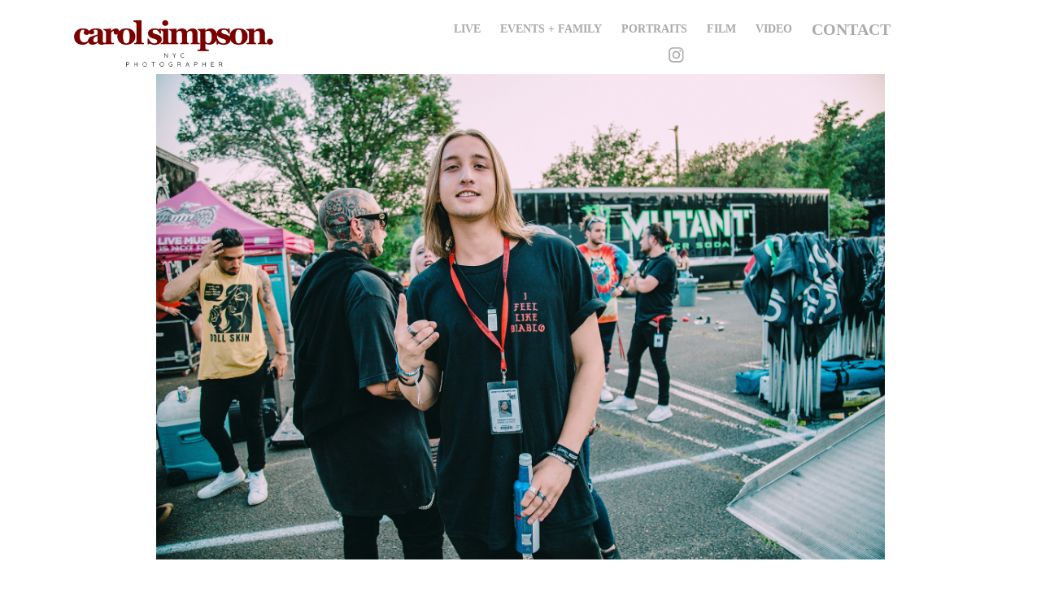

--- FILE ---
content_type: text/plain
request_url: https://www.google-analytics.com/j/collect?v=1&_v=j102&a=1077762604&t=pageview&_s=1&dl=https%3A%2F%2Fcarolsimpson.co%2Fchristian-anthony-chase-atlantic&ul=en-us%40posix&dt=carol%20simpson%20-%20Christian%20Anthony%20-%20Chase%20Atlantic&sr=1280x720&vp=1280x720&_u=IEBAAEABAAAAACAAI~&jid=1214736439&gjid=293523506&cid=1306196499.1768964271&tid=UA-109035956-1&_gid=466274260.1768964271&_r=1&_slc=1&z=1763877123
body_size: -451
content:
2,cG-HM36ZWEQ9L